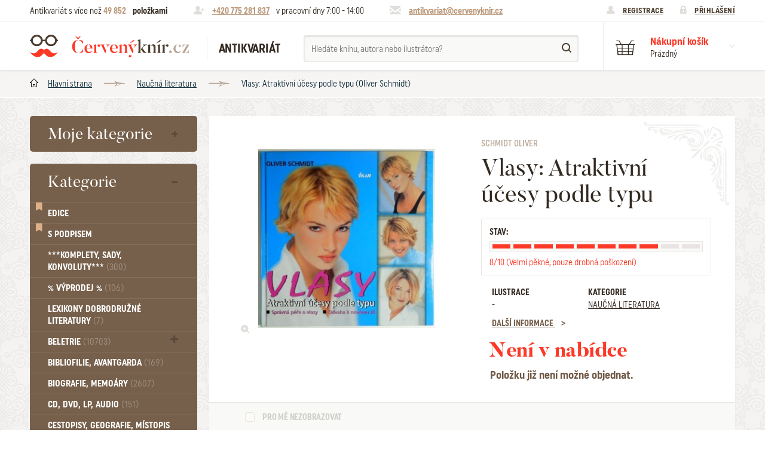

--- FILE ---
content_type: text/html; charset=utf-8
request_url: https://www.cervenyknir.cz/schmidt-vlasy-atraktivni-ucesy-podle-typu-13667v
body_size: 11582
content:
<!DOCTYPE html>
<html lang="cs">
<head>
    <meta charset="utf-8">
   <title>Vlasy: Atraktivní účesy podle typu (Oliver Schmidt) | Antikvariát Červený knír</title>

<meta id="myViewport" name="viewport" content="width=device-width, initial-scale=1.0">
<meta name="Description" content="Vlasy: Atraktivní účesy podle typu, autor: Oliver Schmidt, rok vydání: 2003" />
<meta name="KeyWords" content="Vlasy: Atraktivní účesy podle typu, Oliver Schmidt, Naučná literatura, antikvariát, kniha, staré knihy, komiksy, časopisy, literatura, prodej, knihy, online" />

<meta name="Robots" content="index, follow" />
<meta name="author" content="NIXTA s.r.o." />

<!-- Social Media -->
<meta name="twitter:card" content="summary">
<meta name="twitter:title" content="Vlasy: Atraktivní účesy podle typu (Oliver Schmidt) | Antikvariát Červený knír" >
<meta name="twitter:description" content="Vlasy: Atraktivní účesy podle typu, autor: Oliver Schmidt, rok vydání: 2003">
<meta property="og:type" content="article" />
<meta property="og:url" content="https://www.cervenyknir.cz/schmidt-vlasy-atraktivni-ucesy-podle-typu-13667v" />
<meta property="og:image" content="https://www.cervenyknir.cz/_gallery/media/product-variant-images/13498/image/dscn9281.jpg?resizeParameters[width]=0&amp;resizeParameters[height]=0" />
<meta property="og:description" content="Vlasy: Atraktivní účesy podle typu, autor: Oliver Schmidt, rok vydání: 2003" />
<meta property="og:title" content="Vlasy: Atraktivní účesy podle typu (Oliver Schmidt) | Antikvariát Červený knír" />
<meta property="og:site_name" content="Červený knír" />
<meta itemprop="name" content="Vlasy: Atraktivní účesy podle typu" >         <!-- Název produktu -->
<meta itemprop="description" content="Vlasy: Atraktivní účesy podle typu, autor: Oliver Schmidt, rok vydání: 2003" >  <!-- KRÁTKÝ popis produktu -->
<meta itemprop="image" content="https://www.cervenyknir.cz/_gallery/media/product-variant-images/13498/image/dscn9281.jpg?resizeParameters[width]=0&amp;resizeParameters[height]=0">        <!-- Obrázek produktu -->
<meta name="twitter:image" content="https://www.cervenyknir.cz/_gallery/media/product-variant-images/13498/image/dscn9281.jpg?resizeParameters[width]=0&amp;resizeParameters[height]=0">    <!-- Obrázek produktu -->
<meta property="og:price:amount" content="50" />    <!-- Cena produktu (15.00) -->
<meta property="og:price:currency" content="Kč" />  <!-- Currency (Kč, EUR, ...??) -->

<link rel="apple-touch-icon" sizes="57x57" href="/favis/apple-icon-57x57.png">
<link rel="apple-touch-icon" sizes="60x60" href="/favis/apple-icon-60x60.png">
<link rel="apple-touch-icon" sizes="72x72" href="/favis/apple-icon-72x72.png">
<link rel="apple-touch-icon" sizes="76x76" href="/favis/apple-icon-76x76.png">
<link rel="apple-touch-icon" sizes="114x114" href="/favis/apple-icon-114x114.png">
<link rel="apple-touch-icon" sizes="120x120" href="/favis/apple-icon-120x120.png">
<link rel="apple-touch-icon" sizes="144x144" href="/favis/apple-icon-144x144.png">
<link rel="apple-touch-icon" sizes="152x152" href="/favis/apple-icon-152x152.png">
<link rel="apple-touch-icon" sizes="180x180" href="/favis/apple-icon-180x180.png">
<link rel="icon" type="image/png" sizes="192x192"  href="/favis/android-icon-192x192.png">
<link rel="icon" type="image/png" sizes="32x32" href="/favis/favicon-32x32.png">
<link rel="icon" type="image/png" sizes="96x96" href="/favis/favicon-96x96.png">
<link rel="icon" type="image/png" sizes="16x16" href="/favis/favicon-16x16.png">
<link rel="manifest" href="/favis/manifest.json">
<meta name="msapplication-TileColor" content="#ffffff">
<meta name="msapplication-TileImage" content="/favis/ms-icon-144x144.png">
<meta name="theme-color" content="#ffffff">

<link rel="stylesheet" type="text/css" href="/css/style.css?1728095025">
<script type="text/javascript" src="/js/app.js?1764666254"></script>
<script type="text/javascript" src="/js/common.js?1728095025"></script>

<script>
// controller, ktery zajistuje odstranovani polozek z kosiku
var ajaxRemoveBasketItemControllerURL = "/_ajax/basketAndOrder.basketController/ajaxRemoveBasketItem";

var ajaxLoginControllerURL = "/_ajax/users.loginController/ajaxLogin";
var ajaxLogoutControllerURL = "/_ajax/users.logoutController/ajaxLogout";

var ajaxNameSearchController = "/_ajax/products.nameSearchController/ajaxSearchByAuthorIllustratorProductNamePart";

var loggedUser = null;

$(document).ready(function() {
    // obsluha maleho kosiku vpravo nahore
    $('.basket__popup__item__remove').click(function(e) {
        e.preventDefault();
        var id = $(this).parent().attr("data-product-variant-package-id");
        ajaxRemoveProductVariantPackageFromBasket(ajaxRemoveBasketItemControllerURL, id);
    });

    // prihlasovani a odhlasovani pomoci odkazu v hlavicce
    $("#popup--login form").submit(function(event) {
       event.preventDefault();
       var formElemets = $("#popup--login form");
       loginUser(ajaxLoginControllerURL, formElemets, "#popup--login");
    });
    $("#logout-link").click(function(event) {
        event.preventDefault();
//        console.log(event);
        logoutUser(ajaxLogoutControllerURL);
    });

    /// vyhledavani
    $('#name-search input[name="namePart"]').change(function(event) {
        var _this = $(this);
//        console.log(_this);
        handleNameSearch(ajaxNameSearchController, _this.val(), '#name-search .roletka--search');
    });
    $('#name-search input[name="namePart"]').keyup(function(event) {
        var _this = $(this);
        handleNameSearch(ajaxNameSearchController, _this.val(), '#name-search .roletka--search');
    });


    /// test jestli se nema otevrit nektery popup
    var popupName = document.location.hash;
    if( typeof popupName == 'string' && popupName != '' ) { //must be like this because of IE
        if( popupName.startsWith("#popup") ) {
            if( popupName == '#popup--auction-price-offer' ) { // okno aukce
                var id = $('#auction-price-offer-button').attr("data-auction-id");
//            console.log(id)
                ajaxGetUserAuctionOfferedPrice(auctionOfferedPriceControllerURL, id);
            }
            document.location.hash = '';
        }
    }
});
</script>
<script type="text/javascript" src="/js/featherlight.min.js?1728095025"></script>
<script type="text/javascript" src="/js/featherlight.gallery.min.js?1728095025"></script>
<script type="text/javascript" src="/js/basket.js?1728095025"></script>
<script type="text/javascript" src="/js/product.js?1728095025"></script>

<script>
// pro kazdy typ dopravy obsahuje mozne typy platby
var deliveryTypePayentTypesHash = [];
    
var userExcludedProductVariantPackageToggleURL = "/_ajax/users.userExcludedProductVariantPackageController/ajaxToggleProductVariantPackage";

var auctionOfferedPriceControllerURL = "/_ajax/users.userAuctionOfferedPricesController/ajaxGetUserAuctionOfferedPrice";
var auctionSaveOfferedPriceControllerURL = "/_ajax/users.userAuctionOfferedPricesController/ajaxSaveUserAuctionOfferedPrice";

var priceOfferControllerURL = "/_ajax/products.priceOfferController/ajaxSendPriceOffer";

var productVariantPackageSimilarPackagesControllerURL = "/_ajax/products.productVariantPackageSimilarPackagesController/ajaxGetPage";

var ajaxAddBasketItemControllerURL = "/_ajax/basketAndOrder.basketController/ajaxAddBasketItem";

var restockNotificationControllerURL = "/_ajax/products.restockNotificationController/ajaxSendRestockNotification";
</script><link rel="stylesheet" href="https://use.fontawesome.com/releases/v5.1.0/css/all.css" integrity="sha384-lKuwvrZot6UHsBSfcMvOkWwlCMgc0TaWr+30HWe3a4ltaBwTZhyTEggF5tJv8tbt" crossorigin="anonymous">

<script>
  (function(i,s,o,g,r,a,m){i['GoogleAnalyticsObject']=r;i[r]=i[r]||function(){
  (i[r].q=i[r].q||[]).push(arguments)},i[r].l=1*new Date();a=s.createElement(o),
  m=s.getElementsByTagName(o)[0];a.async=1;a.src=g;m.parentNode.insertBefore(a,m)
  })(window,document,'script','https://www.google-analytics.com/analytics.js','ga');

 ga('create', 'UA-105392752-1', 'auto');
  ga('send', 'pageview');

</script></head>
<body class="body">
<div id="svg-defs" data-url="/images/svg/defs.svg"></div> 

<div class="sr-only">
  <img src="/css/images/stamp-border--brown--top.png">
  <img src="/css/images/stamp-corner--brown--top-left.png">
  <img src="/css/images/stamp-corner--brown--top-right.png">
  <img src="/css/images/stamp-corner--brown--bottom-left.png">
  <img src="/css/images/stamp-corner--brown--bottom-right.png">
  <img src="/css/images/stamp-border--brown--side.png">
  <img src="/css/images/stamp-border--brown--top--hover.png">
  <img src="/css/images/stamp-corner--brown--top-left--hover.png">
  <img src="/css/images/stamp-corner--brown--top-right--hover.png">
  <img src="/css/images/stamp-corner--brown--bottom-left--hover.png">
  <img src="/css/images/stamp-corner--brown--bottom-right--hover.png">
  <img src="/css/images/stamp-border--brown--side--hover.png">
  <img src="/css/images/stamp-border--red--top.png">
  <img src="/css/images/stamp-corner--red--top-left.png">
  <img src="/css/images/stamp-corner--red--top-right.png">
  <img src="/css/images/stamp-corner--red--bottom-left.png">
  <img src="/css/images/stamp-corner--red--bottom-right.png">
  <img src="/css/images/stamp-border--red--side.png">
  <img src="/css/images/stamp-border--red--top--hover.png">
  <img src="/css/images/stamp-corner--red--top-left--hover.png">
  <img src="/css/images/stamp-corner--red--top-right--hover.png">
  <img src="/css/images/stamp-corner--red--bottom-left--hover.png">
  <img src="/css/images/stamp-corner--red--bottom-right--hover.png">
  <img src="/css/images/stamp-border--red--side--hover.png">
</div>


<header class="container-fluid header">
    <div class="row header__top">
            <div class="container">
                    <div class="header-note">
                            Antikvariát s více než <span class="highlighted">49&nbsp;852</span> 
                            <strong>položkami</strong>
                    </div>
                    <div class="header-note icon--phone">
                                                <span class="highlighted"><a href="tel:+420775281837">+420 775 281 837</a></span> <span class="col-xs-hide">v pracovní dny 7:00 - 14:00</span>
                    </div>
                    <div class="header-note icon--mail">
                                                <span class="highlighted"><a href="mailto:antikvariat@cervenyknir.cz">antikvariat@cervenyknir.cz</a></span>
                    </div>
                    <div class="header-user">
                        <div class="header-user__reg">
                                <a href="/registrace">Registrace</a>
                            </div>
                            <div class="header-user__log">
                                <a href="#popup--login" onclick="showPopup('#popup--login', event);">Přihlášení</a>
                            </div>                    </div>
            </div>
    </div>
    <div class="row header__bottom">
            <div class="container">
                                <div class="header__hamburger">  
                        <span></span>
                        <span></span>
                        <span></span>
                        <span></span>
                    </div>
                    <a href="/" class="header__logo">
                            <span class="theo"></span>Červený knír                    </a>
                    <div class="header__subtitle">
                            Antikvariát                    </div>
                    <div class="header__search" id="name-search">
                        <form class="form--search" action="/vyhledat" method="get">
                            <input type="text" name="namePart" placeholder="Hledáte knihu, autora nebo ilustrátora?" class="search-with-roletka" autocomplete="off">
                            <button class="btn--search"></button>
                            <div class="roletka--search">
                                
                            </div>
                        </form>
                    </div>
                                        <div class="header__basket"  id="header-basket" >
                            <div class="header__basket__btn" onclick="openBasketPopup();">
                                <div class="header__basket__text">
                                    <span class="header__basket__name">Nákupní košík</span>
                                    <span class="header__basket__sum basket-full" style="display: none" >
                                        <span class='quantity'>0</span>
                                        &nbsp;ks za&nbsp;
                                        <span class="price">0&nbsp;Kč</span>
                                    </span>
                                    <span class="header__basket__sum basket-empty"  >Prázdný</span>
                                    <span class="header__basket__arr"></span>
                                </div>
                            </div>
                            <div class="basket__popup" id="popup--basket">
                                    <div class="panel--white">
                                             
                                            <div class="stamp__content">
                                                <div class="popup__close" onclick="closeBasketPopup();"></div>
                                                <div class="basket-items-contaier basket-full" style="display: none" >
                                                                                                </div>
                                                <div class="basket__popup__summary basket-full" style="display:none" >
                                                        <div class="basket__popup__summary__price">
                                                                <div class="basket__popup__summary__price__num">0&nbsp;Kč</div>
                                                                <div class="basket__popup__summary__price__note">Celková cena vč. DPH</div>
                                                        </div>
                                                        <div class="basket__popup__summary__btn">
                                                            <a href="/kosik" class="btn btn--red btn--stamp">
                                                                 
                                                                <div class="stamp__content">Přejít do košíku</div>
                                                                 
                                                            </a>
                                                        </div>
                                                </div>
                                                <div class="basket__empty-message basket-empty"  >Zaujala vás některá kniha? Přidejte si ji do košíku, abyste na ni nezapomněli.</div>
                                            </div>
                                             
                                    </div>
                            </div>
                    </div>
            </div>		
    </div>
</header><div class="container-fluid breadcrumbs">
    <div class="container">
        <a href="/" class="breadcrumb">Hlavní strana</a><a href="/naucna-literatura" class="breadcrumb">Naučná literatura</a>        <span class="breadcrumb">Vlasy: Atraktivní účesy podle typu (Oliver Schmidt)</span>
    </div>
</div><div class="container page">
    <div class="row">
        <aside class="col-xs-10 col-sm-3 menu">
    <div class="menu-container closed">
        <div class="menu-container__content">
            <div class="panel--brown">
                 
                <div class="stamp__content">
                    <div class="nav">
                        <span class="menu__heading" onclick="showPopup('#popup--my-category', event)">Moje kategorie</span>                    </div>
                </div>
                  
            </div>
        </div> 
        <!-- <div class="showAll" onclick="onClick__menuShowAll(this)">
            <div class="stamp__content">
                Všechny kategorie            </div>
                
        </div> -->
        <div class="stamp__bottom--brown"></div>
    </div>

    <div class="menu-container open">
        <div class="menu-container__content">
            <div class="panel--brown">
                 
                <div class="stamp__content">
                    <nav class="nav">
                        <span class="menu__heading" onclick="onClick__menuShow(this)">Kategorie</span>
                        <ul class="navigation">    
<li class="navigation__item navigation__item--special"><i class="navigation__item__ico fas fa-bookmark"></i><a href="/edice" class="nav__link" title="Seznam dostupných edic">Edice</a></li><li class="navigation__item navigation__item--special"><i class="navigation__item__ico fas fa-bookmark"></i><a href="/katalog/s-podpisem-ano" class="nav__link" title="Knihy s podpisem / autogramem">S podpisem</a></li><li class="navigation__item "><a href="/komplety-sady-konvoluty" class="nav__link">***Komplety, sady, konvoluty*** <span class="number">(300)</span></a></li>
<li class="navigation__item "><a href="/vyprodej" class="nav__link">% VÝPRODEJ %  <span class="number">(106)</span></a></li>
<li class="navigation__item "><a href="/lexikony-dobrodruzne-literatury" class="nav__link">Lexikony dobrodružné literatury <span class="number">(7)</span></a></li>
<li class="navigation__item ">
                <a href="/beletrie" class="nav__link ">Beletrie <span class="number">(10703)</span></a><span class="subnavigation-icon"></span>
                <ul class="subnavigation"><li class="subnavigation__item"><a href="/beletrie/beletrie-historicka" class="subnav__link ">Beletrie - Historická (1369)</a></li><li class="subnavigation__item"><a href="/beletrie/beletrie-humoristicke" class="subnav__link ">Beletrie - Humoristické (506)</a></li><li class="subnavigation__item"><a href="/beletrie/beletrie-povidky" class="subnav__link ">Beletrie - Povídky (1715)</a></li><li class="subnavigation__item"><a href="/beletrie/beletrie-thrillery-krimi" class="subnav__link ">Beletrie - Thrillery, krimi (1169)</a></li><li class="subnavigation__item"><a href="/beletrie/beletrie-valecne-romany" class="subnav__link ">Beletrie - Válečné romány (469)</a></li><li class="subnavigation__item"><a href="/beletrie/beletrie-zenske-a-divci-romany" class="subnav__link ">Beletrie - Ženské a dívčí romány (1502)</a></li><li class="subnavigation__item"><a href="/beletrie/beletrie-ostatni" class="subnav__link ">Beletrie - Ostatní (2449)</a></li></ul>
            </li><li class="navigation__item "><a href="/bibliofilie-avantgarda" class="nav__link">Bibliofilie, Avantgarda <span class="number">(169)</span></a></li>
<li class="navigation__item "><a href="/biografie-memoary" class="nav__link">Biografie, Memoáry <span class="number">(2607)</span></a></li>
<li class="navigation__item "><a href="/cd-dvd-lp-audio-26" class="nav__link">CD, DVD, LP, audio <span class="number">(151)</span></a></li>
<li class="navigation__item "><a href="/cestopisy-geografie-mistopis" class="nav__link">Cestopisy, geografie, místopis <span class="number">(2009)</span></a></li>
<li class="navigation__item ">
                <a href="/cizojazycne" class="nav__link ">Cizojazyčné <span class="number">(3148)</span></a><span class="subnavigation-icon"></span>
                <ul class="subnavigation"><li class="subnavigation__item"><a href="/cizojazycne/cizojazycne-anglicke" class="subnav__link ">Cizojazyčné - Anglické (1121)</a></li><li class="subnavigation__item"><a href="/cizojazycne/cizojazycne-nemecke" class="subnav__link ">Cizojazyčné - Německé (858)</a></li><li class="subnavigation__item"><a href="/cizojazycne/cizojazycne-ostatni" class="subnav__link ">Cizojazyčné - Ostatní (683)</a></li></ul>
            </li><li class="navigation__item "><a href="/casopisy-periodika" class="nav__link">Časopisy, periodika <span class="number">(720)</span></a></li>
<li class="navigation__item ">
                <a href="/detektivky-krimi" class="nav__link ">Detektivky. krimi <span class="number">(1828)</span></a><span class="subnavigation-icon"></span>
                <ul class="subnavigation"><li class="subnavigation__item"><a href="/detektivky-krimi/detektivky-do-roku-1948" class="subnav__link ">Detektivky - Do roku 1948 (397)</a></li><li class="subnavigation__item"><a href="/detektivky-krimi/detektivky-do-roku-1948/detektivky-od-roku-1949" class="subnav__link ">Detektivky - Od roku 1949 (161)</a></li></ul>
            </li><li class="navigation__item "><a href="/divadlo-film-hudba-tanec" class="nav__link">Divadlo, Film, Hudba, Tanec <span class="number">(1643)</span></a></li>
<li class="navigation__item ">
                <a href="/dobrodruzne" class="nav__link ">Dobrodružné <span class="number">(3109)</span></a><span class="subnavigation-icon"></span>
                <ul class="subnavigation"><li class="subnavigation__item"><a href="/dobrodruzne/cerne-a-krvave-romany" class="subnav__link ">Černé a Krvavé romány (3)</a></li><li class="subnavigation__item"><a href="/dobrodruzne/dobrodruzne-do-roku-1948" class="subnav__link ">Dobrodružné - Do roku 1948 (1537)</a></li><li class="subnavigation__item"><a href="/dobrodruzne/dobrodruzne-foglar" class="subnav__link ">Dobrodružné - Foglar (86)</a></li><li class="subnavigation__item"><a href="/dobrodruzne/dobrodruzne-may" class="subnav__link ">Dobrodružné - May (132)</a></li><li class="subnavigation__item"><a href="/dobrodruzne/dobrodruzne-od-roku-1949" class="subnav__link ">Dobrodružné - Od roku 1949 (381)</a></li><li class="subnavigation__item"><a href="/dobrodruzne/dobrodruzne-sesitove-edice" class="subnav__link ">Dobrodružné - Sešitové edice (319)</a></li><li class="subnavigation__item"><a href="/dobrodruzne/dobrodruzne-verne" class="subnav__link ">Dobrodružné - Verne (261)</a></li></ul>
            </li><li class="navigation__item "><a href="/zdenek-burian" class="nav__link">Zdeněk Burian <span class="number">(641)</span></a></li>
<li class="navigation__item ">
                <a href="/doprava" class="nav__link ">Doprava <span class="number">(241)</span></a><span class="subnavigation-icon"></span>
                <ul class="subnavigation"><li class="subnavigation__item"><a href="/doprava/letadla" class="subnav__link ">Letadla (67)</a></li><li class="subnavigation__item"><a href="/doprava/vlaky-a-zeleznice" class="subnav__link ">Vlaky a železnice (45)</a></li></ul>
            </li><li class="navigation__item "><a href="/ekonomie-obchod-management-pojistovnictvi" class="nav__link">Ekonomie, obchod, management, pojišťovnictví <span class="number">(692)</span></a></li>
<li class="navigation__item "><a href="/encyklopedie" class="nav__link">Encyklopedie <span class="number">(249)</span></a></li>
<li class="navigation__item "><a href="/erotika" class="nav__link">Erotika <span class="number">(148)</span></a></li>
<li class="navigation__item ">
                <a href="/esoterika-alternativni-medicina-mystika-astrologie-duchovni" class="nav__link ">Esoterika, Alternativní medicína, Mystika, Astrologie, Duchovní <span class="number">(655)</span></a><span class="subnavigation-icon"></span>
                <ul class="subnavigation"><li class="subnavigation__item"><a href="/esoterika-alternativni-medicina-mystika-astrologie-duchovni/okultismus" class="subnav__link ">Okultismus (110)</a></li><li class="subnavigation__item"><a href="/esoterika-alternativni-medicina-mystika-astrologie-duchovni/okultismus/zahady" class="subnav__link ">Záhady (105)</a></li></ul>
            </li><li class="navigation__item "><a href="/exil-samizdat" class="nav__link">Exil, Samizdat <span class="number">(110)</span></a></li>
<li class="navigation__item "><a href="/fanziny" class="nav__link">FANZINY <span class="number">(21)</span></a></li>
<li class="navigation__item ">
                <a href="/fejetony-eseje-a-literarni-teorie" class="nav__link ">Fejetony, eseje a literární teorie <span class="number">(2161)</span></a><span class="subnavigation-icon"></span>
                <ul class="subnavigation"><li class="subnavigation__item"><a href="/fejetony-eseje-a-literarni-teorie/citaty-aforismy-snare-prislovi-afirmace" class="subnav__link ">Citáty, aforismy, snáře, přísloví, afirmace (104)</a></li></ul>
            </li><li class="navigation__item "><a href="/fotografie-fotopublikace" class="nav__link">Fotografie, Fotopublikace <span class="number">(582)</span></a></li>
<li class="navigation__item "><a href="/grafika-plakaty-obrazy-kalendare" class="nav__link">Grafika, Plakáty, Obrazy, Kalendáře <span class="number">(52)</span></a></li>
<li class="navigation__item ">
                <a href="/historie" class="nav__link ">Historie <span class="number">(4143)</span></a><span class="subnavigation-icon"></span>
                <ul class="subnavigation"><li class="subnavigation__item"><a href="/historie/mytologie-myty-baje-povesti" class="subnav__link ">Mytologie, Mýty, Báje, Pověsti (203)</a></li></ul>
            </li><li class="navigation__item "><a href="/humor" class="nav__link">Humor <span class="number">(608)</span></a></li>
<li class="navigation__item "><a href="/kaja-saudek" class="nav__link">Kája Saudek <span class="number">(18)</span></a></li>
<li class="navigation__item ">
                <a href="/komiks" class="nav__link ">Komiks <span class="number">(649)</span></a><span class="subnavigation-icon"></span>
                <ul class="subnavigation"><li class="subnavigation__item"><a href="/komiks/komiks-ctyrlistek" class="subnav__link ">Komiks - Čtyřlístek (241)</a></li><li class="subnavigation__item"><a href="/komiks/komiks-ctyrlistek/komiks-ostatni" class="subnav__link ">Komiks - Ostatní (182)</a></li></ul>
            </li><li class="navigation__item "><a href="/komiks-manga" class="nav__link">Komiks - MANGA <span class="number">(2)</span></a></li>
<li class="navigation__item ">
                <a href="/kucharky-hobby-rucni-prace-sberatelstvi" class="nav__link ">Kuchařky, Hobby, Ruční práce, Sběratelství <span class="number">(1022)</span></a><span class="subnavigation-icon"></span>
                <ul class="subnavigation"><li class="subnavigation__item"><a href="/kucharky-hobby-rucni-prace-sberatelstvi/dum-a-byt" class="subnav__link ">Dům a byt (99)</a></li></ul>
            </li><li class="navigation__item ">
                <a href="/literatura-faktu" class="nav__link ">Literatura faktu <span class="number">(2670)</span></a><span class="subnavigation-icon"></span>
                <ul class="subnavigation"><li class="subnavigation__item"><a href="/literatura-faktu/katalogy" class="subnav__link ">Katalogy (513)</a></li></ul>
            </li><li class="navigation__item "><a href="/mapy-atlasy-pruvodce" class="nav__link">Mapy, atlasy, průvodce <span class="number">(800)</span></a></li>
<li class="navigation__item "><a href="/matematika-fyzika-chemie" class="nav__link">Matematika, fyzika, chemie <span class="number">(285)</span></a></li>
<li class="navigation__item "><a href="/medicina-lekarske" class="nav__link">Medicína, Lékařské <span class="number">(425)</span></a></li>
<li class="navigation__item ">
                <a href="/naucna-literatura" class="nav__link ">Naučná literatura <span class="number">(4903)</span></a><span class="subnavigation-icon"></span>
                <ul class="subnavigation"><li class="subnavigation__item"><a href="/naucna-literatura/zdravi-a-zdravi-zivotni-styl" class="subnav__link ">Zdraví a zdraví životní styl (512)</a></li></ul>
            </li><li class="navigation__item "><a href="/noty" class="nav__link">Noty <span class="number">(276)</span></a></li>
<li class="navigation__item "><a href="/poezie" class="nav__link">Poezie <span class="number">(2548)</span></a></li>
<li class="navigation__item "><a href="/pocitace-a-informatika" class="nav__link">Počítače a informatika <span class="number">(163)</span></a></li>
<li class="navigation__item ">
                <a href="/pohadky-detske" class="nav__link ">Pohádky, Dětské <span class="number">(3207)</span></a><span class="subnavigation-icon"></span>
                <ul class="subnavigation"><li class="subnavigation__item"><a href="/pohadky-detske/pro-deti-a-mladez" class="subnav__link ">Pro děti a mládež (2784)</a></li><li class="subnavigation__item"><a href="/pohadky-detske/pohadky-detske-do-roku-1948" class="subnav__link ">Pohádky, Dětské - Do roku 1948 (176)</a></li><li class="subnavigation__item"><a href="/pohadky-detske/pohadky-detske-od-roku-1949" class="subnav__link ">Pohádky, Dětské - Od roku 1949 (262)</a></li></ul>
            </li><li class="navigation__item "><a href="/pohlednice" class="nav__link">Pohlednice <span class="number">(33)</span></a></li>
<li class="navigation__item "><a href="/politika-nabozenstvi-propaganda" class="nav__link">Politika, náboženství, propaganda <span class="number">(2502)</span></a></li>
<li class="navigation__item "><a href="/pravnicka-literatura" class="nav__link">Právnická literatura <span class="number">(409)</span></a></li>
<li class="navigation__item "><a href="/priroda-zvirata-zemedelstvi-zahrada" class="nav__link">Příroda, Zvířata, Zemědělství, Zahrada <span class="number">(1077)</span></a></li>
<li class="navigation__item ">
                <a href="/sci-fi-fantasy-horror" class="nav__link ">Sci-fi, Fantasy, Horror <span class="number">(2422)</span></a><span class="subnavigation-icon"></span>
                <ul class="subnavigation"><li class="subnavigation__item"><a href="/sci-fi-fantasy-horror/ufo" class="subnav__link ">UFO (12)</a></li></ul>
            </li><li class="navigation__item "><a href="/rozhovory-reportaze-zurnalistika" class="nav__link">Rozhovory, reportáže, žurnalistika <span class="number">(170)</span></a></li>
<li class="navigation__item "><a href="/skaut-junak-chlapecke" class="nav__link">Skaut, junák, chlapecké <span class="number">(291)</span></a></li>
<li class="navigation__item "><a href="/slovniky" class="nav__link">Slovníky <span class="number">(388)</span></a></li>
<li class="navigation__item ">
                <a href="/spolecenske-a-humanitni-vedy" class="nav__link ">Společenské a humanitní vědy <span class="number">(2238)</span></a><span class="subnavigation-icon"></span>
                <ul class="subnavigation"><li class="subnavigation__item"><a href="/spolecenske-a-humanitni-vedy/pedagogika" class="subnav__link ">Pedagogika (194)</a></li><li class="subnavigation__item"><a href="/spolecenske-a-humanitni-vedy/filozofie-sociologie" class="subnav__link ">Filozofie, sociologie (876)</a></li><li class="subnavigation__item"><a href="/spolecenske-a-humanitni-vedy/psychologie-a-osobni-rozvoj" class="subnav__link ">Psychologie a osobní rozvoj (763)</a></li></ul>
            </li><li class="navigation__item "><a href="/sport" class="nav__link">Sport <span class="number">(474)</span></a></li>
<li class="navigation__item "><a href="/stare-tisky" class="nav__link">Staré tisky <span class="number">(12)</span></a></li>
<li class="navigation__item "><a href="/svetova-literatura" class="nav__link">Světová literatura <span class="number">(1816)</span></a></li>
<li class="navigation__item ">
                <a href="/ucebnice" class="nav__link ">Učebnice <span class="number">(3134)</span></a><span class="subnavigation-icon"></span>
                <ul class="subnavigation"><li class="subnavigation__item"><a href="/ucebnice/ucebnice-jazykove" class="subnav__link ">Učebnice - Jazykové (1306)</a></li><li class="subnavigation__item"><a href="/ucebnice/ucebnice-ss" class="subnav__link ">Učebnice - SŠ (786)</a></li><li class="subnavigation__item"><a href="/ucebnice/ucebnice-vs" class="subnav__link ">Učebnice - VŠ (232)</a></li><li class="subnavigation__item"><a href="/ucebnice/ucebnice-zs" class="subnav__link ">Učebnice - ZŠ (560)</a></li><li class="subnavigation__item"><a href="/ucebnice/ucebnice-ostatni" class="subnav__link ">Učebnice - Ostatní (464)</a></li></ul>
            </li><li class="navigation__item "><a href="/umeni-architektura" class="nav__link">Umění, Architektura <span class="number">(2184)</span></a></li>
<li class="navigation__item "><a href="/varia-ostatni-nezarazene" class="nav__link">Varia, Ostatní nezařazené <span class="number">(354)</span></a></li>
<li class="navigation__item "><a href="/veda-technika-prumysl" class="nav__link">Věda, technika, průmysl <span class="number">(715)</span></a></li>
<li class="navigation__item "><a href="/vojenske-valecne" class="nav__link">Vojenské, válečné <span class="number">(846)</span></a></li>
</ul>
                    </nav>
                </div>
                 
            </div>
        </div>
        <div class="showAll" onclick="onClick__menuShowAll(this)">
            <div class="stamp__content">
                Všechny kategorie            </div>
                
        </div>
        <div class="stamp__bottom--brown"></div>
    </div>
</aside><section class="col-xs-12 col-sm-9">
    <div class="panel--white panel--krucanek book-banner">

    <div class="stamp__content">
        <div class="row">
            <div class="col-xs-12 col-sm-6 book__images">
                <div class="panel--hollow book__image--main" data-image="/_gallery/media/product-variant-images/13498/image/dscn9281.jpg?resizeParameters[width]=0&amp;resizeParameters[height]=0">

                        <div class="stamp__content">
                            <img src="/gallery/media/product-variant-images/13498/image/dscn9281_309x313.jpg?ts=1769021444" alt="Vlasy: Atraktivní účesy podle typu">
                        </div>

                        <span class="book__image__zoom" data-nth="0"></span>
                </div>
            </div>
            <div class="col-xs-12 col-sm-6">
                <div class="book__text">
                    <span class="book__author">
                        Schmidt Oliver                    </span>
                    <h1 class="book__title">
                        Vlasy: Atraktivní účesy podle typu                    </h1>
                                        <div class="book__condition">
                        <div class="book__condition__header">
                            <span class="book__condition__heading" style="font-weight: 200; text-transform: none; margin-bottom: 0.8rem;"><strong>STAV:</strong> </span>

                            <div class="book__condition__graph">
                                <span class="book__condition__graph__item colored"></span><span class="book__condition__graph__item colored"></span><span class="book__condition__graph__item colored"></span><span class="book__condition__graph__item colored"></span><span class="book__condition__graph__item colored"></span><span class="book__condition__graph__item colored"></span><span class="book__condition__graph__item colored"></span><span class="book__condition__graph__item colored"></span><span class="book__condition__graph__item"></span><span class="book__condition__graph__item"></span>                            </div>
                            <span class="book__condition__graph__note">
                                <span class="book__condition__by-word">8/10 (Velmi pěkné, pouze drobná poškození)</span>
                            </span>
                        </div>
                    </div>
                    <div class="row" style="margin-left: 0.8rem;">

                        <div class="col-xs-5 book__infobox">
                            <div class="book__infobox__label">Ilustrace</div><div class="book__infobox__value">-</div>                        </div>
                        <div class="col-xs-7 book__infobox">
                            <div class="book__infobox__label">Kategorie</div>
                            <div class="book__infobox__value"><a href="/naucna-literatura">Naučná literatura</a></div>                        </div>
                        <div class="col-xs-12 book__infobox">
                            <div class="book__infobox__label--link" data-js-link="more-info">
                                Další informace                            </div>
                        </div>
                    </div>

                    <span class="book__price book__text">Není v nabídce</span>
                             <span class="book__main-message">Položku již není možné objednat.</span>
                </div>
            </div>
        </div>
        <div class="row">
            <div class="col-xs-12">
                <div class="book__user-controlls">
                    <div class="book__user-controll--show disabled" data-product-variant-package-id="13667">Pro mě nezobrazovat<div class="message">Možnost položku zařadit mezi nežádané mohou využít pouze přihlášení uživatelé.</div></div>                                    </div>
            </div>
        </div>
            <div data-js-link-anchor="more-info" class="book__ear-content active" id="vlasy-atraktivni-ucesy-podle-typu-14628">
                <div class="row">
                    <div class="col-xs-12 book__infoboxes">
    <div class="book__infobox--col">
                            <div class="book__infobox__value">ISBN</div>
                            <div class="book__infobox__label">80-249-0151-X</div></div><div class="book__infobox--col">
                            <div class="book__infobox__value">EAN</div>
                            <div class="book__infobox__label">9788024901510</div></div><div class="book__infobox--col">
                            <div class="book__infobox__value">Vydavatel</div>
                            <div class="book__infobox__label"><a href="/katalog?paramOptionsNamePart[9]=Ikar">Ikar</a></div></div><div class="book__infobox--col">
                            <div class="book__infobox__value">Typ vazby</div>
                            <div class="book__infobox__label">Vázaná</div></div><div class="book__infobox--col">
                            <div class="book__infobox__value">Počet stran</div>
                            <div class="book__infobox__label">96</div></div><div class="book__infobox--col">
                            <div class="book__infobox__value">Rok vydání</div>
                            <div class="book__infobox__label">2003</div></div>                    </div>
                </div>
                <div class="row">
                    <div class="col-xs-12 book__text-about">
                        <p class="book__perex">
                                                    </p>
                        <!--
                            <span class="book__about__btn">Celý popis</span>
                            <p class="book__about">
                                Lorem ipsum dolor sit amet, consectetur adipisicing elit. Nam fuga illum, iusto dolorum sequi placeat sit ab delectus aspernatur hic dolores cumque iste animi incidunt possimus exercitationem earum magnam totam.
                            </p>
                        -->
                    </div>
                </div>
            </div>
        </div>

</div>
<h3 class="heading--section">Mohlo by vás zajímat</h3>
<div class="row books-views__container" id="similar-products-container" >
<div class="col-xs-12 col-sm-4 book-view--small" title="Pískomilové - Jak na to - " >
        <a style="display: block; margin: 0; text-decoration: none" href="/kotter-piskomilove-jak-na-to-13449v">
        <div class="panel--white">

            <div class="stamp__content">
                <div class="book-view__condition"><strong>8</strong>/10<div class="message">Kvalita knihy (10 je nejlepší)</div></div><div class="book-view__img"><img src="/gallery/media/product-variant-images/13250/image/dscn9182_179x214.jpg?ts=1768307547" alt="Pískomilové - Jak na to - "></div>
        <h5 class="book-view__author">Kötter Engelbert</h5>
        <h4 class="book-view__title">Pískomilové - Jak na to</h4><div class="book-view__price">30&nbsp;Kč</div></div>

         </div></a></div><div class="col-xs-12 col-sm-4 book-view--small" title="Globetroterovy zápisky - " >
        <a style="display: block; margin: 0; text-decoration: none" href="/novak-globetroterovy-zapisky-70717v">
        <div class="panel--white">

            <div class="stamp__content">
                <div class="book-view__condition"><strong>7</strong>/10<div class="message">Kvalita knihy (10 je nejlepší)</div></div><div class="book-view__img"><img src="/gallery/media/product-variant-images/80745/image/img_7111_179x231.jpg?ts=1768307250" alt="Globetroterovy zápisky - "></div>
        <h5 class="book-view__author">Novák Václav Archibald</h5>
        <h4 class="book-view__title">Globetroterovy zápisky</h4><div class="book-view__price">60&nbsp;Kč</div></div>

         </div></a></div><div class="col-xs-12 col-sm-4 book-view--small" title="Psi - " >
        <a style="display: block; margin: 0; text-decoration: none" href="/dobroruka-psi-13572v">
        <div class="panel--white">

            <div class="stamp__content">
                <div class="book-view__condition"><strong>9</strong>/10<div class="message">Kvalita knihy (10 je nejlepší)</div></div><div class="book-view__img"><img src="/gallery/media/product-variant-images/13375/image/dscn9221_179x248.jpg?ts=1768314848" alt="Psi - "></div>
        <h5 class="book-view__author">Dobroruka Luděk J.</h5>
        <h4 class="book-view__title">Psi</h4><div class="book-view__price">50&nbsp;Kč</div></div>

         </div></a></div><div class="col-xs-12 col-sm-4 book-view--small" title="Guinnessova kniha rekordů 1995 - " >
        <a style="display: block; margin: 0; text-decoration: none" href="/mcwhirter-guinnessova-kniha-rekordu-1995-13620v">
        <div class="panel--white">

            <div class="stamp__content">
                <div class="book-view__condition"><strong>7</strong>/10<div class="message">Kvalita knihy (10 je nejlepší)</div></div><div class="book-view__img"><img src="/gallery/media/product-variant-images/13443/image/guinnessova-kniha-rekord-1995_179x241.jpg?ts=1768307422" alt="Guinnessova kniha rekordů 1995 - "></div>
        <h5 class="book-view__author">McWhirter Norris, ...</h5>
        <h4 class="book-view__title">Guinnessova kniha rekordů 1995</h4><div class="book-view__price">60&nbsp;Kč</div></div>

         </div></a></div><div class="col-xs-12 col-sm-4 book-view--small" title="Manželské skandály - Slavné milostné trojúhelníky ruských dějin" >
        <a style="display: block; margin: 0; text-decoration: none" href="/fedorovski-manzelske-skandaly-13639v">
        <div class="panel--white">

            <div class="stamp__content">
                <div class="book-view__condition"><strong>8</strong>/10<div class="message">Kvalita knihy (10 je nejlepší)</div></div><div class="book-view__img"><img src="/gallery/media/product-variant-images/13470/image/man-elsk-skand-ly_176x250.jpg?ts=1768314868" alt="Manželské skandály - Slavné milostné trojúhelníky ruských dějin"></div>
        <h5 class="book-view__author">Fédorovski Vladimir</h5>
        <h4 class="book-view__title">Manželské skandály</h4><div class="book-view__price">80&nbsp;Kč</div></div>

         </div></a></div><div class="col-xs-12 col-sm-4 book-view--small" title="Manželské skandály - Slavné milostné trojúhelníky ruských dějin" >
        <a style="display: block; margin: 0; text-decoration: none" href="/fedorovski-manzelske-skandaly-55689v">
        <div class="panel--white">

            <div class="stamp__content">
                <div class="book-view__condition"><strong>8</strong>/10<div class="message">Kvalita knihy (10 je nejlepší)</div></div><div class="book-view__img"><img src="/gallery/media/product-variant-images/63540/image/img_0276_174x250.jpg?ts=1768314818" alt="Manželské skandály - Slavné milostné trojúhelníky ruských dějin"></div>
        <h5 class="book-view__author">Fédorovski Vladimir</h5>
        <h4 class="book-view__title">Manželské skandály</h4><div class="book-view__price">40&nbsp;Kč</div></div>

         </div></a></div><div class="col-xs-12 col-sm-4 book-view--small" title="Model - Kompletní průvodce jak se stát profesionální modelkou a modelem" >
        <a style="display: block; margin: 0; text-decoration: none" href="/andersonova-model-13669v">
        <div class="panel--white">

            <div class="stamp__content">
                <div class="book-view__condition"><strong>7</strong>/10<div class="message">Kvalita knihy (10 je nejlepší)</div></div><div class="book-view__img"><img src="/gallery/media/product-variant-images/13500/image/dscn9292_179x245.jpg?ts=1768307682" alt="Model - Kompletní průvodce jak se stát profesionální modelkou a modelem"></div>
        <h5 class="book-view__author">Andersonová Marie Philomene</h5>
        <h4 class="book-view__title">Model</h4><div class="book-view__price">40&nbsp;Kč</div></div>

         </div></a></div><div class="col-xs-12 col-sm-4 book-view--small" title="Zařizování a modernizace kuchyně - " >
        <a style="display: block; margin: 0; text-decoration: none" href="/autor-neuveden-zarizovani-a-modernizace-kuchyne-13693v">
        <div class="panel--white">

            <div class="stamp__content">
                <div class="book-view__condition"><strong>7</strong>/10<div class="message">Kvalita knihy (10 je nejlepší)</div></div><div class="book-view__img"><img src="/gallery/media/product-variant-images/13548/image/dscn9286_179x240.jpg?ts=1768307607" alt="Zařizování a modernizace kuchyně - "></div>
        <h5 class="book-view__author">autor neuveden</h5>
        <h4 class="book-view__title">Zařizování a modernizace kuchyně</h4><div class="book-view__price">40&nbsp;Kč</div></div>

         </div></a></div><div class="col-xs-12 col-sm-4 book-view--small" title="Detaily interiéru - " >
        <a style="display: block; margin: 0; text-decoration: none" href="/autor-neuveden-detaily-interieru-13694v">
        <div class="panel--white">

            <div class="stamp__content">
                <div class="book-view__condition"><strong>8</strong>/10<div class="message">Kvalita knihy (10 je nejlepší)</div></div><div class="book-view__img"><img src="/gallery/media/product-variant-images/13549/image/dscn9285_179x242.jpg?ts=1768314858" alt="Detaily interiéru - "></div>
        <h5 class="book-view__author">autor neuveden</h5>
        <h4 class="book-view__title">Detaily interiéru</h4><div class="book-view__price">40&nbsp;Kč</div></div>

         </div></a></div><div class="col-xs-12 col-sm-4 book-view--small" title="Nové barvy pro krásu - " >
        <a style="display: block; margin: 0; text-decoration: none" href="/zingel-nove-barvy-pro-krasu-100296v">
        <div class="panel--white">

            <div class="stamp__content">
                <div class="book-view__condition"><strong>7</strong>/10<div class="message">Kvalita knihy (10 je nejlepší)</div></div><div class="book-view__img"><img src="/gallery/media/product-variant-images/113310/image/img_0830_179x218.jpg?ts=1768307264" alt="Nové barvy pro krásu - "></div>
        <h5 class="book-view__author">Zingel Franziska, ...</h5>
        <h4 class="book-view__title">Nové barvy pro krásu</h4><div class="book-view__price">50&nbsp;Kč</div></div>

         </div></a></div><div class="col-xs-12 col-sm-4 book-view--small" title="Poselství + CD - " >
        <a style="display: block; margin: 0; text-decoration: none" href="/kosler-poselstvi-cd-13716v">
        <div class="panel--white">

            <div class="stamp__content">
                <div class="book-view__condition"><strong>8</strong>/10<div class="message">Kvalita knihy (10 je nejlepší)</div></div><div class="book-view__img"><img src="/gallery/media/product-variant-images/13572/image/dscn9302_119x250.jpg?ts=1768307597" alt="Poselství + CD - "></div>
        <h5 class="book-view__author">Košler Zdeněk</h5>
        <h4 class="book-view__title">Poselství + CD</h4><div class="book-view__price">28&nbsp;Kč</div></div>

         </div></a></div><div class="col-xs-12 col-sm-4 book-view--small" title="Poselství + CD - " >
        <a style="display: block; margin: 0; text-decoration: none" href="/kosler-poselstvi-cd-13717v">
        <div class="panel--white">

            <div class="stamp__content">
                <div class="book-view__condition"><strong>8</strong>/10<div class="message">Kvalita knihy (10 je nejlepší)</div></div><div class="book-view__img"><img src="/gallery/media/product-variant-images/13573/image/dscn9302_119x250.jpg?ts=1768307274" alt="Poselství + CD - "></div>
        <h5 class="book-view__author">Košler Zdeněk</h5>
        <h4 class="book-view__title">Poselství + CD</h4><div class="book-view__price">30&nbsp;Kč</div></div>

         </div></a></div><div class="col-xs-12 col-sm-4 book-view--small" title="Kafka a Praha - " >
        <a style="display: block; margin: 0; text-decoration: none" href="/kolektiv-kafka-a-praha-58480v">
        <div class="panel--white">

            <div class="stamp__content">
                <div class="book-view__condition"><strong>7</strong>/10<div class="message">Kvalita knihy (10 je nejlepší)</div></div><div class="book-view__img"><img src="/gallery/media/product-variant-images/66699/image/img_1602_179x232.jpg?ts=1768307234" alt="Kafka a Praha - "></div>
        <h5 class="book-view__author">kolektiv</h5>
        <h4 class="book-view__title">Kafka a Praha</h4><div class="book-view__price">40&nbsp;Kč</div></div>

         </div></a></div><div class="col-xs-12 col-sm-4 book-view--small" title="Národní divadlo a jeho výtvarníci - " >
        <a style="display: block; margin: 0; text-decoration: none" href="/matejcek-narodni-divadlo-a-jeho-vytvarnici-84871v">
        <div class="panel--white">

            <div class="stamp__content">
                <div class="book-view__condition"><strong>7</strong>/10<div class="message">Kvalita knihy (10 je nejlepší)</div></div><div class="book-view__img"><img src="/gallery/media/product-variant-images/96503/image/img_3384_179x237.jpg?ts=1768307586" alt="Národní divadlo a jeho výtvarníci - "></div>
        <h5 class="book-view__author">Matějček  Antonín</h5>
        <h4 class="book-view__title">Národní divadlo a jeho výtvarníci</h4><div class="book-view__price">80&nbsp;Kč</div></div>

         </div></a></div><div class="col-xs-12 col-sm-4 book-view--small" title="Národní umělec Josef Lada - " >
        <a style="display: block; margin: 0; text-decoration: none" href="/pecirka-narodni-umelec-josef-lada-153492v">
        <div class="panel--white">

            <div class="stamp__content">
                <div class="book-view__condition"><strong>6</strong>/10<div class="message">Kvalita knihy (10 je nejlepší)</div></div><div class="book-view__img"><img src="/gallery/media/product-variant-images/174903/image/20241126_115525_179x240.jpg?ts=1768307622" alt="Národní umělec Josef Lada - "></div>
        <h5 class="book-view__author">Pečírka Jaromír</h5>
        <h4 class="book-view__title">Národní umělec Josef Lada</h4><div class="book-view__price">50&nbsp;Kč</div></div>

         </div></a></div><div class="col-xs-12 col-sm-4 book-view--small" title="Svět orchestru - " >
        <a style="display: block; margin: 0; text-decoration: none" href="/ocadlik-svet-orchestru-13808v">
        <div class="panel--white">

            <div class="stamp__content">
                <div class="book-view__condition"><strong>8</strong>/10<div class="message">Kvalita knihy (10 je nejlepší)</div></div><div class="book-view__img"><img src="/gallery/media/product-variant-images/13670/image/dscn9355_179x245.jpg?ts=1768307556" alt="Svět orchestru - "></div>
        <h5 class="book-view__author">Očadlík Mirko</h5>
        <h4 class="book-view__title">Svět orchestru</h4><div class="book-view__price">40&nbsp;Kč</div></div>

         </div></a></div><div class="col-xs-12 col-sm-4 book-view--small" title="Vylepšete své postavení - způsoby komunikace, díky kterým se ženy mohou dopracovat úspěchů" >
        <a style="display: block; margin: 0; text-decoration: none" href="/brown-glaser-vylepsete-sve-postaveni-13851v">
        <div class="panel--white">

            <div class="stamp__content">
                <div class="book-view__condition"><strong>7</strong>/10<div class="message">Kvalita knihy (10 je nejlepší)</div></div><div class="book-view__img"><img src="/gallery/media/product-variant-images/13715/image/vylep-ete-sv-postaveni_158x250.jpg?ts=1768307567" alt="Vylepšete své postavení - způsoby komunikace, díky kterým se ženy mohou dopracovat úspěchů"></div>
        <h5 class="book-view__author">Brown Glaser Connie, ...</h5>
        <h4 class="book-view__title">Vylepšete své postavení</h4><div class="book-view__price">30&nbsp;Kč</div></div>

         </div></a></div><div class="col-xs-12 col-sm-4 book-view--small" title="Největší katastrofy a neštěstí - 20. století v obrazech" >
        <a style="display: block; margin: 0; text-decoration: none" href="/kolektiv-nejvetsi-katastrofy-a-nestesti-13853v">
        <div class="panel--white">

            <div class="stamp__content">
                <div class="book-view__condition"><strong>8</strong>/10<div class="message">Kvalita knihy (10 je nejlepší)</div></div><div class="book-view__img"><img src="/gallery/media/product-variant-images/13717/image/dscn9470_179x241.jpg?ts=1768307424" alt="Největší katastrofy a neštěstí - 20. století v obrazech"></div>
        <h5 class="book-view__author">kolektiv</h5>
        <h4 class="book-view__title">Největší katastrofy a neštěstí</h4><div class="book-view__price">160&nbsp;Kč</div></div>

         </div></a></div><div class="col-xs-12 col-sm-4 book-view--small" title="Kalilogie čili o výslovnosti - " >
        <a style="display: block; margin: 0; text-decoration: none" href="/durdik-kalilogie-cili-o-vyslovnosti-13863v">
        <div class="panel--white">

            <div class="stamp__content">
                <div class="book-view__condition"><strong>7</strong>/10<div class="message">Kvalita knihy (10 je nejlepší)</div></div><div class="book-view__img"><img src="/gallery/media/product-variant-images/13727/image/dscn9448_178x250.jpg?ts=1768303602" alt="Kalilogie čili o výslovnosti - "></div>
        <h5 class="book-view__author">Durdík Josef</h5>
        <h4 class="book-view__title">Kalilogie čili o výslovnosti</h4><div class="book-view__price">70&nbsp;Kč</div></div>

         </div></a></div><div class="col-xs-12 col-sm-4 book-view--small" title="A-Z testy - " >
        <a style="display: block; margin: 0; text-decoration: none" href="/milhaus-a-z-testy-13884v">
        <div class="panel--white">

            <div class="stamp__content">
                <div class="book-view__condition"><strong>8</strong>/10<div class="message">Kvalita knihy (10 je nejlepší)</div></div><div class="book-view__img"><img src="/gallery/media/product-variant-images/13748/image/dscn9450_158x250.jpg?ts=1768307632" alt="A-Z testy - "></div>
        <h5 class="book-view__author">Milhaus Robert</h5>
        <h4 class="book-view__title">A-Z testy</h4><div class="book-view__price">30&nbsp;Kč</div></div>

         </div></a></div><div class="col-xs-12 col-sm-4 book-view--small" title="Českoslovenští a čeští prezidenti - " >
        <a style="display: block; margin: 0; text-decoration: none" href="/louzek-ceskoslovensti-a-cesti-prezidenti-13901v">
        <div class="panel--white">

            <div class="stamp__content">
                <div class="book-view__condition"><strong>8</strong>/10<div class="message">Kvalita knihy (10 je nejlepší)</div></div><div class="book-view__img"><img src="/gallery/media/product-variant-images/13768/image/prezidenti_177x250.jpg?ts=1768314838" alt="Českoslovenští a čeští prezidenti - "></div>
        <h5 class="book-view__author">Loužek Marek</h5>
        <h4 class="book-view__title">Českoslovenští a čeští prezidenti</h4><div class="book-view__price">40&nbsp;Kč</div></div>

         </div></a></div>    </div>
<div class="row">
    <div class="col-xs-12 books__paginator ready-to-be-waiting">
        </div>
</div>
</section>







    </div>
</div>
<footer class="container-fluid footer">
	<div class="row">
		<div class="container">
			<div class="row">
				<div class="col-xs-12 footer__icons">
					<div class="col-xs-6 col-sm-3 footer__icons__item">
						<svg class="svg-ico lightbrown medium"><use xlink:href="#balik"></use></svg>
						<p class="vyhody__text">Zásilky odesíláme každý den</p>
					</div>
					<div class="col-xs-6 col-sm-3 footer__icons__item">
						<svg class="svg-ico lightbrown medium"><use xlink:href="#osobni-odber"></use></svg>
						<p class="vyhody__text">Osobní odběr</p>
					</div>
					<div class="col-xs-6 col-sm-3 footer__icons__item">
						<svg class="svg-ico lightbrown medium"><use xlink:href="#book-bookmark"></use></svg>
						<p class="vyhody__text">Denně nové nabídky</p>
					</div>
                    					<div class="col-xs-6 col-sm-3 footer__icons__item">
						<svg class="svg-ico lightbrown medium"><use xlink:href="#vlastni-ceny"></use></svg>
						<p class="vyhody__text">Nabídněte vlastní ceny</p>
					</div>
                    				</div>
			</div>
		</div>
	</div>
	<div class="row">
		<div class="container">
     
                    
			<div class="row footer__content">
				<div class="col-xs-12 col-sm-4">
					<span class="footer__heading">O Antikvariátu</span>
                    <a href="/obchodni-podminky-1s" class="footer__link">Obchodní podmínky</a>                    <a href="/reklamace-a-vraceni-zbozi" class="footer__link">Reklamace a vadné plnění</a>
                    <a href="/zasady-zpracovani-osobnich-udaju-2s" class="footer__link">Zásady zpracování osobních údajů</a>				</div>
				<div class="col-xs-12 col-sm-4">
					<span class="footer__heading">Služby zákazníkům</span>
					<a href="/osobni-odber" class="footer__link">Osobní odběr</a>
				</div>
				<div class="col-xs-12 col-sm-4">
					<span class="footer__heading">Informace</span>
                    <a href="/o-nas" class="footer__link">O nás</a>
					<a href="/kontakt" class="footer__link">Kontakty</a>
				</div>
			</div>
		</div>
	</div>
	<div class="row footer__bottom">
		<div class="container">
			<div class="row">
				<span class="footer__bottom__left">
					2026					&copy;&nbsp; NIXTA s.r.o.
				</span>
				<span class="footer__bottom__right footer__created">
					vytvořil <a href="http://www.izon.cz/" target="_blank"><img src="/images/izon-logo.gif?1728095025" alt="IZON s.r.o."></a>
				</span>
			</div>
		</div>
	</div>
</footer>


    <div class="popup" id="popup--message">
        <div class="popup__content">
             
            <div class="stamp__content">
                <div class="popup__close" onclick="closePopup('#popup-message');"></div>
                <p class="popup__perex">
                </p>
                <div style="padding-bottom: 2rem;">
                    <span class="btn btn--red" onclick="closePopup('#popup--message');">Zavřít</span>
                </div>
            </div>
             
        </div>
    </div><div class="popup" id="popup--login">
	<div class="popup__content">
		 
		
        <div class="stamp__content">
            <div class="popup__close" onclick="closePopup('#popup--login');"></div>

		    <div class="popup__heading">Přihlášení</div>
		    
		    <form role="form" method="post" class="form--login">
		        <label class="form__item">
		        	<span class="form__item__caption">Vaše přihlašovací jméno</span>
		            <input class="form__item__field" type="text" name="login" value="" placeholder="Přihlašovací jméno">
		        </label>
		        <label class="form__item">
		        	<span class="form__item__caption">Heslo</span>
		                <input class="form__item__field" type="password" name="password" value="" placeholder="Heslo">
		        </label>
		        <div class="form__item--btn">
                    <div class="form__error-message hidden"></div>
		            <button type="submit" class="btn btn--red">Přihlásit</button>
		        </div>
		    </form>
		    <div class="login__more-links">
		    	<a href="/zapomenute-heslo">Zapomněli jste heslo?</a><br>
		    	<a href="/registrace">Nová registrace</a>
		    </div>
		</div>
        
		 
	</div>
</div><div class="popup" id="popup--my-category"><div class="popup__content"> <div class="stamp__content"><div class="popup__close" onclick="closePopup('#popup--my-category');"></div><div class="popup__heading">Moje kategorie</div><p class="popup__perex">Zajímá Vás konkrétní spisovatel nebo třeba specifický výběr knih a nechce se Vám pokaždé nastavovat filtr?<br>Nastavte si filtr a uložte nastavení mezi Vaše kategorie.</p><p class="popup__perex"><strong>Tato služba je dostupná přihlášeným uživatelům.</strong></p><p class="popup__perex" style="margin-bottom: 0; padding-bottom: 2rem;"><a href="/registrace" class="btn btn--brown btn--small" style="margin-right: 1rem;">Registrovat se</a><a href="#popup--login" onclick="showPopup('#popup--login', event)" class="btn btn--red btn--small">Přihlásit se</a></p></div> </div></div><script type="text/javascript" src="/js/icons.js?1728095025"></script>

    </body>
</html>

--- FILE ---
content_type: image/svg+xml
request_url: https://www.cervenyknir.cz/images/svg/cervenyknir.svg
body_size: 6230
content:
<?xml version="1.0" encoding="UTF-8" standalone="no"?>
<svg
   xmlns:dc="http://purl.org/dc/elements/1.1/"
   xmlns:cc="http://creativecommons.org/ns#"
   xmlns:rdf="http://www.w3.org/1999/02/22-rdf-syntax-ns#"
   xmlns:svg="http://www.w3.org/2000/svg"
   xmlns="http://www.w3.org/2000/svg"
   xmlns:xlink="http://www.w3.org/1999/xlink"
   xmlns:sodipodi="http://sodipodi.sourceforge.net/DTD/sodipodi-0.dtd"
   xmlns:inkscape="http://www.inkscape.org/namespaces/inkscape"
   viewBox="0 0 2065.332 292.93671"
   height="292.93671"
   width="2065.332"
   xml:space="preserve"
   id="svg2"
   version="1.1"
   inkscape:version="0.91 r13725"
   sodipodi:docname="cervenyknir.svg"><sodipodi:namedview
     pagecolor="#ffffff"
     bordercolor="#666666"
     borderopacity="1"
     objecttolerance="10"
     gridtolerance="10"
     guidetolerance="10"
     inkscape:pageopacity="0"
     inkscape:pageshadow="2"
     inkscape:window-width="1858"
     inkscape:window-height="1057"
     id="namedview41"
     showgrid="false"
     fit-margin-top="0"
     fit-margin-left="0"
     fit-margin-right="0"
     fit-margin-bottom="0"
     inkscape:zoom="0.14140625"
     inkscape:cx="1032.0013"
     inkscape:cy="146.93537"
     inkscape:window-x="54"
     inkscape:window-y="1"
     inkscape:window-maximized="1"
     inkscape:current-layer="svg2" /><metadata
     id="metadata8"><rdf:RDF><cc:Work
         rdf:about=""><dc:format>image/svg+xml</dc:format><dc:type
           rdf:resource="http://purl.org/dc/dcmitype/StillImage" /><dc:title></dc:title></cc:Work></rdf:RDF></metadata><defs
     id="defs6"><clipPath
       id="clipPath18"
       clipPathUnits="userSpaceOnUse"><path
         id="path16"
         d="m 675.247,362.142 -20.992,-15.801 -21.174,15.801 -5.336,0 26.51,-33.204 26.51,33.204 z m -10.673,-40.126 c 15.3,-1.776 26.511,-12.61 33.27,-35.515 l 0,0 2.67,0 2.135,27.702 c -9.785,7.988 -22.775,10.298 -38.075,10.651 l 0,0 z m -67.967,-61.081 c 0,-35.158 21.527,-61.081 55.512,-63.745 l 0,0 0,2.664 c -16.19,2.308 -28.114,15.446 -28.114,61.081 l 0,0 c 0,45.454 11.568,58.77 28.114,61.081 l 0,0 0,2.661 c -33.985,-2.661 -55.512,-28.23 -55.512,-63.742 m 562.79,33.558 5.162,0 42.701,23.793 -17.082,5.149 z m -75.085,-23.085 2.135,-3.194 c 2.488,1.775 5.336,3.016 8.36,3.016 l 0,0 c 10.319,0 16.368,-7.1 16.368,-17.399 l 0,0 0,-36.399 c 0,-9.055 -0.353,-14.561 -7.115,-16.515 l 0,0 0,-2.485 33.273,0 0,2.485 c -6.406,1.598 -7.297,6.747 -7.297,16.515 l 0,0 0,36.931 c 0,21.485 -9.251,27.701 -23.484,27.701 l 0,0 c -7.828,0 -16.369,-4.617 -22.24,-10.656 m -33.808,4.44 0,-2.485 c 7.294,-3.017 8.898,-5.149 8.898,-11.365 l 0,0 0,-44.744 c 0,-9.055 -0.357,-14.205 -7.118,-16.159 l 0,0 0,-2.663 33.272,0 0,2.663 c -6.227,1.598 -7.294,6.395 -7.294,16.159 l 0,0 0,64.81 z m -247.141,0.178 0,-2.663 c 7.294,-2.842 8.894,-5.506 8.894,-11.54 l 0,0 0,-44.391 c 0,-9.055 -0.356,-14.205 -7.115,-16.337 l 0,0 0,-2.663 33.448,0 0,2.663 c -6.403,1.776 -7.294,6.569 -7.294,16.337 l 0,0 0,64.632 z m 50.352,5.328 c -4.271,-1.244 -10.677,-3.373 -17.614,-12.074 l 0,0 1.601,-2.308 c 4.805,4.258 9.25,4.615 8.897,3.017 l 0,0 c -0.178,-2.842 0.888,-5.505 3.023,-7.813 l 0,0 c 4.806,-4.439 11.92,-4.261 16.369,0.178 l 0,0 c 4.449,4.44 4.449,11.718 0,16.158 l 0,0 c -2.361,2.227 -6.081,3.198 -9.226,3.198 l 0,0 c -1.118,0 -2.164,-0.123 -3.05,-0.356 m 154.973,-2.31 c 7.831,-3.018 14.237,-15.27 14.237,-35.334 l 0,0 -38.256,0 c 0,17.047 6.94,32.138 15.835,35.334 l 0,0 0,2.664 c -20.994,-2.129 -35.583,-18.997 -35.583,-42.79 l 0,0 c 0,-22.196 15.834,-42.084 38.609,-42.084 l 0,0 c 22.418,0 32.56,14.029 34.873,22.906 l 0,0 -2.491,1.243 c -3.914,-8.523 -17.258,-13.672 -27.399,-12.074 l 0,0 c -12.99,2.129 -22.775,11.365 -23.844,32.138 l 0,0 56.757,0 c 0,26.1 -11.564,39.241 -32.738,40.661 l 0,0 z m -247.854,0 c 7.832,-3.018 14.234,-15.27 14.234,-35.334 l 0,0 -38.252,0 c 0,17.047 6.939,32.138 15.833,35.334 l 0,0 0,2.664 c -20.992,-2.129 -35.582,-18.997 -35.582,-42.79 l 0,0 c 0,-22.196 15.834,-42.084 38.609,-42.084 l 0,0 c 22.418,0 32.559,14.029 34.873,22.906 l 0,0 -2.492,1.243 C 784.143,212.46 770.8,207.311 760.656,208.909 l 0,0 c -12.986,2.129 -22.771,11.365 -23.84,32.138 l 0,0 56.756,0 c 0,26.1 -11.564,39.241 -32.738,40.661 l 0,0 z m 432.902,1.422 0,-2.485 c 17.973,0.175 11.745,-20.598 9.788,-26.103 l 0,0 1.957,-1.952 c 10.851,27.167 17.969,28.055 22.95,28.055 l 0,0 0,2.485 z m -56.222,0 0,-2.485 c 2.666,-0.178 8.541,-0.534 11.742,-7.992 l 0,0 c 0,0 25.797,-56.109 33.628,-73.155 l 0,0 2.667,0 8.363,22.195 -22.062,47.055 c 0,0 -5.337,11.897 4.983,11.897 l 0,0 0,2.485 z m -208.536,0 0,-2.663 c 17.436,0 11.03,-20.242 9.429,-24.503 l 0,0 2.67,-1.422 c 10.32,25.925 17.079,25.925 22.418,25.925 l 0,0 0,2.663 z m -57.291,0 0,-2.663 c 3.023,-0.178 7.828,0 12.099,-9.058 l 0,0 c 0,0 1.956,-3.727 33.447,-71.911 l 0,0 2.492,0 8.54,21.839 -21.705,46.345 c 0,0 -6.405,12.785 4.446,12.785 l 0,0 0,2.663 z M 697.844,235.544 c -3.202,-19.888 -16.722,-33.382 -33.27,-35.69 l 0,0 0,-2.842 c 15.479,0.532 26.511,3.196 38.075,10.83 l 0,0 -2.135,27.702 z m 450.345,-63.923 c -2.313,-5.505 0,-11.896 5.516,-14.382 l 0,0 c 3.735,-1.776 9.25,-0.888 12.097,1.419 l 0,0 c 3.024,2.486 8.007,6.926 12.099,18.113 l 0,0 -2.669,0.178 c -2.489,-7.104 -6.581,-8.701 -7.294,-6.394 l 0,0 c -0.713,2.663 -2.492,5.327 -5.337,6.569 l 0,0 c -1.454,0.655 -2.971,0.964 -4.461,0.964 l 0,0 c -4.162,0 -8.118,-2.415 -9.951,-6.467"
         inkscape:connector-curvature="0" /></clipPath><clipPath
       id="clipPath32"
       clipPathUnits="userSpaceOnUse"><path
         id="path30"
         d="m 1232.882,324.501 0,-2.664 c 7.297,-1.954 8.897,-4.618 8.897,-10.83 l 0,0 0,-93.575 c 0,-9.055 -0.356,-14.383 -7.118,-16.337 l 0,0 0,-2.663 33.272,0 0,2.663 c -6.405,1.598 -7.293,6.569 -7.293,16.337 l 0,0 0,112.75 z m 185.761,-30.008 5.158,0 42.705,23.793 -17.082,5.149 z m 49.641,-18.467 0,-2.663 c 7.294,-2.842 8.898,-5.506 8.898,-11.54 l 0,0 0,-44.391 c 0,-9.055 -0.357,-14.205 -7.118,-16.337 l 0,0 0,-2.663 33.45,0 0,2.663 c -6.405,1.776 -7.296,6.569 -7.296,16.337 l 0,0 0,64.632 z m -44.305,0 0,-2.663 c 7.297,-3.017 8.897,-5.506 8.897,-11.54 l 0,0 0,-44.391 c 0,-9.055 -0.356,-14.205 -7.118,-16.337 l 0,0 0,-2.663 33.273,0 0,2.663 c -6.406,1.776 -7.294,6.569 -7.294,16.337 l 0,0 0,64.632 z m -61.921,-4.618 2.136,-3.194 c 2.491,1.775 5.339,3.016 8.362,3.016 l 0,0 c 10.32,0 16.369,-7.1 16.369,-17.399 l 0,0 0,-36.399 c 0,-9.055 -0.356,-14.561 -7.115,-16.515 l 0,0 0,-2.485 33.272,0 0,2.485 c -6.406,1.598 -7.297,6.747 -7.297,16.515 l 0,0 0,36.931 c 0,21.485 -9.25,27.701 -23.484,27.701 l 0,0 c -7.831,0 -16.369,-4.617 -22.243,-10.656 m -33.804,4.44 0,-2.485 c 7.294,-3.017 8.898,-5.149 8.898,-11.365 l 0,0 0,-44.744 c 0,-9.055 -0.357,-14.205 -7.119,-16.159 l 0,0 0,-2.663 33.273,0 0,2.663 c -6.228,1.598 -7.297,6.395 -7.297,16.159 l 0,0 0,64.81 z m 190.382,5.506 c -4.271,-1.244 -10.673,-3.373 -17.613,-12.074 l 0,0 1.6,-2.308 c 4.805,4.258 9.254,4.615 8.897,3.017 l 0,0 c -0.178,-2.842 0.888,-5.505 3.023,-7.813 l 0,0 c 4.806,-4.439 11.924,-4.261 16.37,0.178 l 0,0 c 4.448,4.44 4.448,11.718 0,16.158 l 0,0 c -2.362,2.227 -6.08,3.198 -9.225,3.198 l 0,0 c -1.119,0 -2.165,-0.123 -3.052,-0.356 m -234.511,-0.888 0,-2.663 c 23.487,0.531 -2.489,-24.682 -2.489,-24.682 l 0,0 -16.726,-17.756 c 0,0 7.65,-10.12 11.743,-15.979 l 0,0 c 12.455,-17.756 14.768,-20.954 27.045,-20.954 l 0,0 20.461,0 0,2.663 c -3.558,0.178 -10.319,0.71 -15.834,7.992 l 0,0 c 0,0 -8.898,9.232 -28.649,36.931 l 0,0 c 26.157,30.362 40.391,31.607 46.083,31.785 l 0,0 0,2.663 z"
         inkscape:connector-curvature="0" /></clipPath><clipPath
       id="clipPath46"
       clipPathUnits="userSpaceOnUse"><path
         id="path44"
         d="m 1631.624,279.044 c 6.584,-0.888 9.428,-3.905 8.184,-4.261 l 0,0 c -2.313,-0.889 -4.27,-2.664 -5.34,-5.325 l 0,0 c -2.134,-4.974 0.535,-10.834 5.696,-12.784 l 0,0 c 5.158,-2.133 10.852,0.709 12.987,5.68 l 0,0 c 1.425,3.552 0.356,7.813 -1.957,10.299 l 0,0 c -1.958,2.486 -7.472,7.989 -19.57,9.055 l 0,0 z m -48.929,-39.595 c 0,-23.437 17.435,-42.615 38.966,-42.615 l 0,0 c 22.061,0 32.024,14.204 34.16,23.084 l 0,0 -2.136,1.243 c -3.558,-6.571 -16.19,-13.14 -27.045,-11.543 l 0,0 c -12.454,1.777 -24.374,11.009 -24.374,32.495 l 0,0 c 0,26.632 12.988,34.802 21.173,36.753 l 0,0 0,2.842 c -26.332,-1.955 -40.744,-22.196 -40.744,-42.259 m 132.199,41.017 -47.506,-82.034 22.596,0 45.014,82.034 z m -42.701,0 -0.891,-23.44 2.847,0 c 3.027,12.432 12.455,19.179 30.96,20.599 l 0,0 1.601,2.841 z m 57.113,-55.046 c -2.136,-10.12 -9.25,-21.661 -29.534,-23.969 l 0,0 -1.603,-3.019 32.384,0 1.6,26.988 z m -189.671,-15.092 c 0,-7.101 5.692,-12.784 12.81,-12.784 l 0,0 c 6.938,0 12.812,5.683 12.812,12.784 l 0,0 c 0,7.104 -5.874,12.785 -12.812,12.785 l 0,0 c -7.118,0 -12.81,-5.681 -12.81,-12.785"
         inkscape:connector-curvature="0" /></clipPath><clipPath
       id="clipPath60"
       clipPathUnits="userSpaceOnUse"><path
         id="path58"
         d="m 225.155,368.768 c -10.383,-5.676 -18.84,-14.516 -23.898,-24.922 l 0,0 c -2.625,-5.367 -4.344,-11.139 -5.102,-17.028 l 0,0 c -1.984,-0.009 -3.968,-0.008 -5.953,-0.006 l 0,0 c -1.4,0 -2.801,10e-4 -4.203,0 l 0,0 0,-13.623 c 1.334,-0.002 2.668,-0.001 4.002,0 l 0,0 c 2.051,10e-4 4.102,0.003 6.154,-0.003 l 0,0 c 1.663,-13.384 8.559,-26.08 19.027,-35.033 l 0,0 c 7.225,-6.251 16.117,-10.705 25.596,-12.766 l 0,0 c 9.286,-2.041 19.101,-1.83 28.281,0.623 l 0,0 c 11.382,3.005 21.699,9.533 29.174,18.314 l 0,0 c 7.029,8.181 11.546,18.323 12.883,28.865 l 0,0 c 7.575,0 15.147,-0.003 22.724,0 l 0,0 c 0.828,-6.378 2.767,-12.63 5.781,-18.373 l 0,0 c 4.499,-8.657 11.377,-16.149 19.749,-21.516 l 0,0 c 8.107,-5.229 17.628,-8.407 27.36,-9.126 l 0,0 c 11.083,-0.864 22.418,1.42 32.168,6.578 l 0,0 c 8.6,4.508 15.959,11.16 21.206,19.116 l 0,0 c 4.654,7.021 7.644,15.054 8.695,23.321 l 0,0 10.201,0 0,13.59 c -1.959,0.046 -3.919,0.04 -5.879,0.033 l 0,0 c -1.444,-0.004 -2.888,-0.009 -4.331,0.009 l 0,0 c -1.232,9.871 -5.285,19.392 -11.57,27.276 l 0,0 c -6.414,8.107 -15.178,14.486 -25.058,18.165 l 0,0 c -10.403,3.906 -22.002,4.761 -32.919,2.519 l 0,0 c -10.486,-2.135 -20.295,-7.196 -27.98,-14.376 l 0,0 c -9.581,-8.841 -15.829,-20.919 -17.423,-33.6 l 0,0 c -4.005,0.007 -8.01,0.007 -12.016,0.006 l 0,0 c -3.572,-10e-4 -7.144,-0.003 -10.715,0.003 l 0,0 c -1.001,7.883 -3.763,15.547 -8.054,22.327 l 0,0 c -4.89,7.757 -11.763,14.352 -19.855,19.009 l 0,0 c -8.339,4.832 -17.984,7.542 -27.713,7.819 l 0,0 c -0.649,0.021 -1.297,0.032 -1.946,0.032 l 0,0 c -9.898,0 -19.788,-2.505 -28.386,-7.233 m 162.988,-86.493 c -10.738,0.775 -20.978,6.097 -27.63,14.231 l 0,0 c -6.471,7.765 -9.515,18.058 -8.249,27.939 l 0,0 c 1.184,10.135 6.919,19.647 15.391,25.758 l 0,0 c 5.756,4.206 12.743,6.834 19.942,7.472 l 0,0 c 10.714,1.046 21.78,-2.45 29.795,-9.362 l 0,0 c 7.905,-6.688 12.826,-16.533 13.224,-26.663 l 0,0 c 0.573,-10.911 -4.146,-21.916 -12.485,-29.314 l 0,0 c -7.152,-6.5 -16.925,-10.197 -26.75,-10.196 l 0,0 c -1.079,0 -2.161,0.044 -3.238,0.135 m -139.608,0.196 c -7.22,0.885 -14.151,3.792 -19.776,8.238 l 0,0 c -6.509,5.107 -11.263,12.265 -13.28,20.119 l 0,0 c -1.93,7.362 -1.472,15.289 1.307,22.398 l 0,0 c 3.023,7.819 8.826,14.599 16.209,18.974 l 0,0 c 5.116,3.062 10.979,4.95 16.975,5.484 l 0,0 c 7.047,0.642 14.268,-0.587 20.647,-3.554 l 0,0 c 7.161,-3.297 13.219,-8.74 17.162,-15.366 l 0,0 c 3.787,-6.325 5.589,-13.728 5.117,-21.013 l 0,0 c -0.386,-6.474 -2.554,-12.838 -6.233,-18.272 l 0,0 c -3.929,-5.845 -9.554,-10.623 -16.081,-13.628 l 0,0 c -5.266,-2.443 -11.108,-3.704 -16.949,-3.704 l 0,0 c -1.704,0 -3.409,0.107 -5.098,0.324"
         inkscape:connector-curvature="0" /></clipPath><clipPath
       id="clipPath74"
       clipPathUnits="userSpaceOnUse"><path
         id="path72"
         d="m 349.636,240.013 c -5.717,-0.062 -11.523,-1.274 -16.572,-4.211 l 0,0 c -4.35,-2.494 -7.988,-6.296 -10.59,-10.753 l 0,0 c -3.034,5.265 -7.576,9.548 -12.927,11.971 l 0,0 c -5.229,2.403 -11.026,3.225 -16.686,2.937 l 0,0 c -7.167,-0.553 -13.382,-4.992 -18.624,-9.904 l 0,0 c -3.908,-3.647 -7.489,-7.662 -11.135,-11.6 l 0,0 c -6.641,-7.192 -13.575,-14.388 -22.107,-19.008 l 0,0 c -7.074,-3.903 -15.211,-5.512 -23.134,-4.616 l 0,0 c -11.072,1.197 -21.396,6.245 -30.862,12.232 l 0,0 0,-0.089 c 4.871,-7.287 10.451,-14.028 16.468,-20.259 l 0,0 c 7.465,-7.655 15.724,-14.512 24.889,-19.719 l 0,0 c 8.184,-4.644 17.156,-7.905 26.43,-8.757 l 0,0 c 8.574,-0.826 17.301,0.517 25.346,3.753 l 0,0 c 11.751,4.684 21.929,12.975 30.621,22.47 l 0,0 c 4.202,4.579 8.077,9.494 11.73,14.578 l 0,0 c 6.629,-9.266 14.079,-17.955 22.734,-25.13 l 0,0 c 7.815,-6.462 16.719,-11.642 26.385,-14.148 l 0,0 c 11.757,-3.163 24.337,-1.9 35.604,2.694 l 0,0 c 10.821,4.345 20.565,11.285 29.252,19.332 l 0,0 c 6.661,6.207 12.757,13.094 18.227,20.503 l 0,0 c 1.132,1.577 2.29,3.136 3.314,4.796 l 0,0 c -8.19,-5.188 -16.968,-9.628 -26.391,-11.558 l 0,0 c -6.353,-1.315 -13.002,-1.306 -19.27,0.49 l 0,0 c -5.498,1.529 -10.602,4.372 -15.209,7.87 l 0,0 c -8.406,6.375 -15.183,14.738 -22.543,22.361 l 0,0 c -3.818,3.914 -7.833,7.722 -12.52,10.433 l 0,0 c -3.544,2.063 -7.543,3.35 -11.597,3.35 l 0,0 c -0.278,0 -0.555,-0.006 -0.833,-0.018"
         inkscape:connector-curvature="0" /></clipPath></defs><g
     transform="matrix(1.3333333,0,0,-1.3333333,-247.99866,501.33465)"
     id="g10"><g
       id="g12"><g
         clip-path="url(#clipPath18)"
         id="g14"><g
           id="g20"><g
             transform="scale(1920,533)"
             id="g22"><image
               id="image24"
               xlink:href="[data-uri]"
               transform="matrix(1,0,0,-1,0,1)"
               preserveAspectRatio="none"
               style="image-rendering:optimizeSpeed"
               height="1"
               width="1" /></g></g></g></g><g
       id="g26"><g
         clip-path="url(#clipPath32)"
         id="g28"><g
           id="g34"><g
             transform="scale(1920,533)"
             id="g36"><image
               id="image38"
               xlink:href="[data-uri]"
               transform="matrix(1,0,0,-1,0,1)"
               preserveAspectRatio="none"
               style="image-rendering:optimizeSpeed"
               height="1"
               width="1" /></g></g></g></g><g
       id="g40"><g
         clip-path="url(#clipPath46)"
         id="g42"><g
           id="g48"><g
             transform="scale(1920,533)"
             id="g50"><image
               id="image52"
               xlink:href="[data-uri]"
               transform="matrix(1,0,0,-1,0,1)"
               preserveAspectRatio="none"
               style="image-rendering:optimizeSpeed"
               height="1"
               width="1" /></g></g></g></g><g
       id="g54"><g
         clip-path="url(#clipPath60)"
         id="g56"><g
           id="g62"><g
             transform="scale(1920,533)"
             id="g64"><image
               id="image66"
               xlink:href="[data-uri]"
               transform="matrix(1,0,0,-1,0,1)"
               preserveAspectRatio="none"
               style="image-rendering:optimizeSpeed"
               height="1"
               width="1" /></g></g></g></g><g
       id="g68"><g
         clip-path="url(#clipPath74)"
         id="g70"><g
           id="g76"><g
             transform="scale(1920,533)"
             id="g78"><image
               id="image80"
               xlink:href="[data-uri]"
               transform="matrix(1,0,0,-1,0,1)"
               preserveAspectRatio="none"
               style="image-rendering:optimizeSpeed"
               height="1"
               width="1" /></g></g></g></g></g></svg>